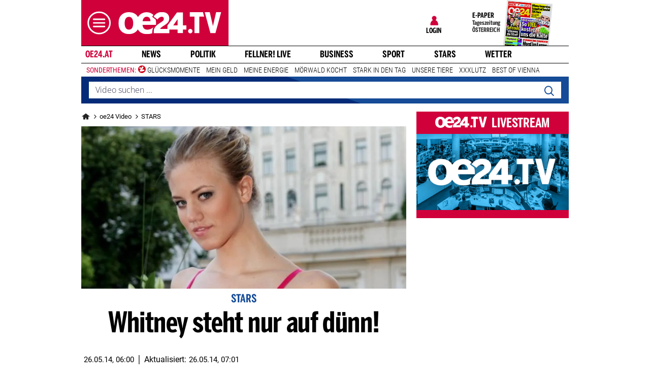

--- FILE ---
content_type: text/css
request_url: https://www.oe24.at/assets/bane/dist_prod/stylesOvrVideo-7500baded9.css
body_size: 7480
content:
@charset "UTF-8";.lazyload,.lazyloading{opacity:1}.lazyloaded{opacity:1;transition:opacity 77ms}html{scroll-behavior:smooth}.videoStory .storyImage{position:relative}.videoStory .storyImage::after{content:url(/misc/bane/images/icons/video-play.svg);display:inline-block;width:35px;height:35px;position:absolute;right:-5px;top:30px;transform:translate(-50%,-50%);background-color:rgba(255,255,255,.8);margin:0;padding:5px 10px 7px 12px}.videoStory:hover .storyImage::after{content:url(/misc/bane/images/icons/video-play-white.svg);display:inline-block;width:35px;height:35px;position:absolute;right:-5px;top:30px;transform:translate(-50%,-50%);background-color:#d0013a;margin:0;padding:5px 10px 7px 12px}.videoStory.epaperArticle .storyImage::after,.videoStory.vip .storyImage::after{right:-5px;top:60px}.videoStory.epaperArticle:hover .storyImage::after,.videoStory.vip:hover .storyImage::after{right:-5px;top:60px}.videobanner.start .videoWrapper video.video-js{display:none}.videobanner.start img{display:block;aspect-ratio:2/1}.videobanner img{display:none}.tp-modal .tp-close{top:5px!important;right:5px!important;border-radius:unset!important;box-shadow:none!important;background:transparent url("data:image/svg+xml,%3Csvg width='11' height='11' fill='none' xmlns='http://www.w3.org/2000/svg'%3E%3Cpath fill-rule='evenodd' clip-rule='evenodd' d='M11 1.368L9.632 0 5.5 4.142 1.368 0 0 1.368 4.142 5.5 0 9.632 1.368 11 5.5 6.858 9.632 11 11 9.632 6.858 5.5 11 1.368z' fill='%23707070' stroke-width='4'/%3E%3C/svg%3E") center center no-repeat!important}@media screen and (max-width:578px){.tp-modal .tp-close{right:5px!important}}.pur-offers .logoutbutton{padding:10px 20px;background-color:#0a64b8;color:#fff;border:1px solid #0a64b8;cursor:pointer;border-radius:4px;outline:0;line-height:20px;float:right;margin-bottom:30px;transition:.6s ease}.pur-offers .logoutbutton:hover{background-color:#095aa5;border-color:#095aa5;color:#fff;cursor:pointer;opacity:1}.layout_sport_wm .icon{display:none;width:24px;height:24px;background-size:contain;background-repeat:no-repeat;margin-right:8px}.layout_sport_wm .icon.iconFussball{display:block;background-image:url(/misc/bane/images/bet-austria/football.svg)}.layout_sport_wm .icon.iconPokal{display:block;background-image:url(/misc/bane/images/bet-austria/trophy.svg)}.layout_sport_wm .icon.iconPokalWhite{display:block;background-image:url(/misc/bane/images/bet-austria/trophy_white.svg)}.layout_sport_wm .icon.iconBaseball{display:block;background-image:url(/misc/bane/images/bet-austria/baseball.svg)}.layout_sport_wm .icon.iconBasketball{display:block;background-image:url(/misc/bane/images/bet-austria/basketball.svg)}.layout_sport_wm .icon.iconFootball{display:block;background-image:url(/misc/bane/images/bet-austria/football.svg)}.layout_sport_wm .icon.iconGolf{display:block;background-image:url(/misc/bane/images/bet-austria/golf.svg)}.layout_sport_wm .icon.iconEishockey{display:block;background-image:url(/misc/bane/images/bet-austria/hockey.svg)}.layout_sport_wm .icon.iconMotorBike{display:block;background-image:url(/misc/bane/images/bet-austria/motor-bike.svg)}.layout_sport_wm .icon.iconRacingFlag{display:block;background-image:url(/misc/bane/images/bet-austria/racingflag.svg)}.layout_sport_wm .icon.iconRugby{display:block;background-image:url(/misc/bane/images/bet-austria/rugby.svg)}.layout_sport_wm .icon.iconSki{display:block;background-image:url(/misc/bane/images/bet-austria/ski.svg)}.layout_sport_wm .icon.iconVolleyball{display:block;background-image:url(/misc/bane/images/bet-austria/volleyball.svg)}.layout_sport_wm .icon.iconTennis{display:block;background-image:url(/misc/bane/images/bet-austria/tennis.svg)}.layout_sport_wm .icon.iconFlaggeArgentinien{display:block;background-image:url(/misc/bane/images/bet-austria/flags/argentinien.png)}.layout_sport_wm .icon.iconFlaggeAustralien{display:block;background-image:url(/misc/bane/images/bet-austria/flags/australien.png)}.layout_sport_wm .icon.iconFlaggeBelgien,.layout_sport_wm .icon.iconFlaggeBelgium{display:block;background-image:url(/misc/bane/images/bet-austria/flags/belgien.png)}.layout_sport_wm .icon.iconFlaggeBrasilien{display:block;background-image:url(/misc/bane/images/bet-austria/flags/brasilien.png)}.layout_sport_wm .icon.iconFlaggeCostaRica{display:block;background-image:url(/misc/bane/images/bet-austria/flags/costarica.png)}.layout_sport_wm .icon.iconFlaggeDanemark,.layout_sport_wm .icon.iconFlaggeDenmark,.layout_sport_wm .icon.iconFlaggeDänemark{display:block;background-image:url(/misc/bane/images/bet-austria/flags/danemark.png)}.layout_sport_wm .icon.iconFlaggeDeutschland,.layout_sport_wm .icon.iconFlaggeGermany{display:block;background-image:url(/misc/bane/images/bet-austria/flags/deutschland.png)}.layout_sport_wm .icon.iconFlaggeEcuador,.layout_sport_wm .icon.iconFlaggeEkuador{display:block;background-image:url(/misc/bane/images/bet-austria/flags/ecuador.png)}.layout_sport_wm .icon.iconFlaggeEngland{display:block;background-image:url(/misc/bane/images/bet-austria/flags/england.png)}.layout_sport_wm .icon.iconFlaggeFinland,.layout_sport_wm .icon.iconFlaggeFinnland{display:block;background-image:url(/misc/bane/images/bet-austria/flags/finnland.png)}.layout_sport_wm .icon.iconFlaggeFrance,.layout_sport_wm .icon.iconFlaggeFrankreich{display:block;background-image:url(/misc/bane/images/bet-austria/flags/frankreich.png)}.layout_sport_wm .icon.iconFlaggeGhana{display:block;background-image:url(/misc/bane/images/bet-austria/flags/ghana.png)}.layout_sport_wm .icon.iconFlaggeIran{display:block;background-image:url(/misc/bane/images/bet-austria/flags/iran.png)}.layout_sport_wm .icon.iconFlaggeItalien,.layout_sport_wm .icon.iconFlaggeItaly{display:block;background-image:url(/misc/bane/images/bet-austria/flags/italien.png)}.layout_sport_wm .icon.iconFlaggeJapan{display:block;background-image:url(/misc/bane/images/bet-austria/flags/japan.png)}.layout_sport_wm .icon.iconFlaggeKamerun{display:block;background-image:url(/misc/bane/images/bet-austria/flags/kamerun.png)}.layout_sport_wm .icon.iconFlaggeKanada{display:block;background-image:url(/misc/bane/images/bet-austria/flags/kanada.png)}.layout_sport_wm .icon.iconFlaggeKatar{display:block;background-image:url(/misc/bane/images/bet-austria/flags/katar.png)}.layout_sport_wm .icon.iconFlaggeCroatia,.layout_sport_wm .icon.iconFlaggeKroatien{display:block;background-image:url(/misc/bane/images/bet-austria/flags/kroatien.png)}.layout_sport_wm .icon.iconFlaggeMarokko{display:block;background-image:url(/misc/bane/images/bet-austria/flags/marokko.png)}.layout_sport_wm .icon.iconFlaggeMazedonien,.layout_sport_wm .icon.iconFlaggeNordmazedonien,.layout_sport_wm .icon.iconFlaggeNorthmacedonia{display:block;background-image:url(/misc/bane/images/bet-austria/flags/mazedonien.png)}.layout_sport_wm .icon.iconFlaggeMexiko{display:block;background-image:url(/misc/bane/images/bet-austria/flags/mexiko.png)}.layout_sport_wm .icon.iconFlaggeNetherlands,.layout_sport_wm .icon.iconFlaggeNiederlande{display:block;background-image:url(/misc/bane/images/bet-austria/flags/niederlande.png)}.layout_sport_wm .icon.iconFlaggeAustria,.layout_sport_wm .icon.iconFlaggeOsterreich,.layout_sport_wm .icon.iconFlaggeÖsterreich{display:block;background-image:url(/misc/bane/images/bet-austria/flags/osterreich.png)}.layout_sport_wm .icon.iconFlaggePoland,.layout_sport_wm .icon.iconFlaggePolen{display:block;background-image:url(/misc/bane/images/bet-austria/flags/polen.png)}.layout_sport_wm .icon.iconFlaggePortugal{display:block;background-image:url(/misc/bane/images/bet-austria/flags/portugal.png)}.layout_sport_wm .icon.iconFlaggeRussianfederation,.layout_sport_wm .icon.iconFlaggeRussland{display:block;background-image:url(/misc/bane/images/bet-austria/flags/russland.png)}.layout_sport_wm .icon.iconFlaggeSaudi-Arabien,.layout_sport_wm .icon.iconFlaggeSaudiArabien{display:block;background-image:url(/misc/bane/images/bet-austria/flags/saudiarabien.png)}.layout_sport_wm .icon.iconFlaggeSchottland,.layout_sport_wm .icon.iconFlaggeScotland{display:block;background-image:url(/misc/bane/images/bet-austria/flags/schottland.png)}.layout_sport_wm .icon.iconFlaggeSchweden,.layout_sport_wm .icon.iconFlaggeSweden{display:block;background-image:url(/misc/bane/images/bet-austria/flags/schweden.png)}.layout_sport_wm .icon.iconFlaggeSchweiz,.layout_sport_wm .icon.iconFlaggeSwitzerland{display:block;background-image:url(/misc/bane/images/bet-austria/flags/schweiz.png)}.layout_sport_wm .icon.iconFlaggeSenegal{display:block;background-image:url(/misc/bane/images/bet-austria/flags/senegal.png)}.layout_sport_wm .icon.iconFlaggeSerbien,.layout_sport_wm .icon.iconFlaggeSwitzerland{display:block;background-image:url(/misc/bane/images/bet-austria/flags/serbien.png)}.layout_sport_wm .icon.iconFlaggeSlovakia,.layout_sport_wm .icon.iconFlaggeSlowakei{display:block;background-image:url(/misc/bane/images/bet-austria/flags/slowakei.png)}.layout_sport_wm .icon.iconFlaggeSpain,.layout_sport_wm .icon.iconFlaggeSpanien{display:block;background-image:url(/misc/bane/images/bet-austria/flags/spanien.png)}.layout_sport_wm .icon.iconFlaggeRepublikKorea,.layout_sport_wm .icon.iconFlaggeSudkorea,.layout_sport_wm .icon.iconFlaggeSuedkorea,.layout_sport_wm .icon.iconFlaggeSüdkorea{display:block;background-image:url(/misc/bane/images/bet-austria/flags/suedkorea.png)}.layout_sport_wm .icon.iconFlaggeCzechrepublic,.layout_sport_wm .icon.iconFlaggeTschechien,.layout_sport_wm .icon.iconFlaggeTschechischeRepublik{display:block;background-image:url(/misc/bane/images/bet-austria/flags/tschechien.png)}.layout_sport_wm .icon.iconFlaggeTuerkei,.layout_sport_wm .icon.iconFlaggeTurkey,.layout_sport_wm .icon.iconFlaggeTürkei{display:block;background-image:url(/misc/bane/images/bet-austria/flags/tuerkei.png)}.layout_sport_wm .icon.iconFlaggeTunesien{display:block;background-image:url(/misc/bane/images/bet-austria/flags/tunesien.png)}.layout_sport_wm .icon.iconFlaggeUkraine{display:block;background-image:url(/misc/bane/images/bet-austria/flags/ukraine.png)}.layout_sport_wm .icon.iconFlaggeHungary,.layout_sport_wm .icon.iconFlaggeUngarn{display:block;background-image:url(/misc/bane/images/bet-austria/flags/ungarn.png)}.layout_sport_wm .icon.iconFlaggeUruguay{display:block;background-image:url(/misc/bane/images/bet-austria/flags/uruguay.png)}.layout_sport_wm .icon.iconFlaggeUSA{display:block;background-image:url(/misc/bane/images/bet-austria/flags/usa.png)}.layout_sport_wm .icon.iconFlaggeWales{display:block;background-image:url(/misc/bane/images/bet-austria/flags/wales.png)}.layout_sport_wm .breadcrumbsBox .icon{display:block;width:unset;height:unset;margin-right:0}@media (max-width:1023px){.hide-on-mobile{display:none!important}}@media (min-width:1024px){.hide-on-desktop{display:none!important}}.layout_beste_rabatte .headerDesktop.headerSticky .logo-branding .sub-brand a{width:95px}.layout_welt_deutschland .headerMobile .subBrand>a>img{width:125px;padding-left:8px}.layout_welt_deutschland .headerDesktop .logo-branding .sub-brand a img{width:83%}.layout_welt_deutschland .headerDesktop.headerSticky .logo-branding .sub-brand{padding-left:10px}.layout_welt_deutschland .headerDesktop.headerSticky .logo-branding .sub-brand a img{width:75%}.video-bm-nocmp-l{text-decoration:underline;color:#00f;cursor:pointer}.oe24Bane .articleTeaser .video-bm-nocmp,.oe24Bane .articleTeaser .video-bm-nocmp .video-bm-nocmp-l{color:#fff}@font-face{font-family:oe24condensed;src:url(https://web.oe24cdn.biz/fonts/rl2014/oe24-sans/oe24-sans-comp-bold/Oe24SansComp-Bold.eot);src:url(https://web.oe24cdn.biz/fonts/rl2014/oe24-sans/oe24-sans-comp-bold/Oe24SansComp-Bold.eot?#iefix) format("embedded-opentype"),url(https://web.oe24cdn.biz/fonts/rl2014/oe24-sans/oe24-sans-comp-bold/Oe24SansComp-Bold.woff) format("woff"),url(https://web.oe24cdn.biz/fonts/rl2014/oe24-sans/oe24-sans-comp-bold/Oe24SansComp-Bold.ttf) format("truetype"),url(https://web.oe24cdn.biz/fonts/rl2014/oe24-sans/oe24-sans-comp-bold/Oe24SansComp-Bold.svg#Oe24SansComp-Bold) format("svg");font-style:normal;font-weight:700;text-rendering:optimizeLegibility;font-display:swap}*{text-rendering:optimizeLegibility;text-rendering:geometricPrecision;-moz-font-smoothing:antialiased;-webkit-font-smoothing:antialiased;-webkit-font-smoothing:subpixel-antialiased}@font-face{font-family:"Open Sans";font-style:normal;font-weight:300;font-display:swap;src:url(https://web.oe24cdn.biz/fonts/bane/open-sans/open-sans-v27-latin-300.eot);src:local(""),url(https://web.oe24cdn.biz/fonts/bane/open-sans/open-sans-v27-latin-300.eot?#iefix) format("embedded-opentype"),url(https://web.oe24cdn.biz/fonts/bane/open-sans/open-sans-v27-latin-300.woff2) format("woff2"),url(https://web.oe24cdn.biz/fonts/bane/open-sans/open-sans-v27-latin-300.woff) format("woff"),url(https://web.oe24cdn.biz/fonts/bane/open-sans/open-sans-v27-latin-300.ttf) format("truetype"),url(https://web.oe24cdn.biz/fonts/bane/open-sans/open-sans-v27-latin-300.svg#OpenSans) format("svg")}@font-face{font-family:"Open Sans";font-style:normal;font-weight:400;font-display:swap;src:url(https://web.oe24cdn.biz/fonts/bane/open-sans/open-sans-v27-latin-regular.eot);src:local(""),url(https://web.oe24cdn.biz/fonts/bane/open-sans/open-sans-v27-latin-regular.eot?#iefix) format("embedded-opentype"),url(https://web.oe24cdn.biz/fonts/bane/open-sans/open-sans-v27-latin-regular.woff2) format("woff2"),url(https://web.oe24cdn.biz/fonts/bane/open-sans/open-sans-v27-latin-regular.woff) format("woff"),url(https://web.oe24cdn.biz/fonts/bane/open-sans/open-sans-v27-latin-regular.ttf) format("truetype"),url(https://web.oe24cdn.biz/fonts/bane/open-sans/open-sans-v27-latin-regular.svg#OpenSans) format("svg")}@font-face{font-family:"Open Sans";font-style:normal;font-weight:600;font-display:swap;src:url(https://web.oe24cdn.biz/fonts/bane/open-sans/open-sans-v27-latin-600.eot);src:local(""),url(https://web.oe24cdn.biz/fonts/bane/open-sans/open-sans-v27-latin-600.eot?#iefix) format("embedded-opentype"),url(https://web.oe24cdn.biz/fonts/bane/open-sans/open-sans-v27-latin-600.woff2) format("woff2"),url(https://web.oe24cdn.biz/fonts/bane/open-sans/open-sans-v27-latin-600.woff) format("woff"),url(https://web.oe24cdn.biz/fonts/bane/open-sans/open-sans-v27-latin-600.ttf) format("truetype"),url(https://web.oe24cdn.biz/fonts/bane/open-sans/open-sans-v27-latin-600.svg#OpenSans) format("svg")}@font-face{font-family:"Open Sans";font-style:normal;font-weight:700;font-display:swap;src:url(https://web.oe24cdn.biz/fonts/bane/open-sans/open-sans-v27-latin-700.eot);src:local(""),url(https://web.oe24cdn.biz/fonts/bane/open-sans/open-sans-v27-latin-700.eot?#iefix) format("embedded-opentype"),url(https://web.oe24cdn.biz/fonts/bane/open-sans/open-sans-v27-latin-700.woff2) format("woff2"),url(https://web.oe24cdn.biz/fonts/bane/open-sans/open-sans-v27-latin-700.woff) format("woff"),url(https://web.oe24cdn.biz/fonts/bane/open-sans/open-sans-v27-latin-700.ttf) format("truetype"),url(https://web.oe24cdn.biz/fonts/bane/open-sans/open-sans-v27-latin-700.svg#OpenSans) format("svg")}@font-face{font-family:"Open Sans";font-style:normal;font-weight:800;font-display:swap;src:url(https://web.oe24cdn.biz/fonts/bane/open-sans/open-sans-v27-latin-800.eot);src:local(""),url(https://web.oe24cdn.biz/fonts/bane/open-sans/open-sans-v27-latin-800.eot?#iefix) format("embedded-opentype"),url(https://web.oe24cdn.biz/fonts/bane/open-sans/open-sans-v27-latin-800.woff2) format("woff2"),url(https://web.oe24cdn.biz/fonts/bane/open-sans/open-sans-v27-latin-800.woff) format("woff"),url(https://web.oe24cdn.biz/fonts/bane/open-sans/open-sans-v27-latin-800.ttf) format("truetype"),url(https://web.oe24cdn.biz/fonts/bane/open-sans/open-sans-v27-latin-800.svg#OpenSans) format("svg")}@font-face{font-family:"Open Sans";font-style:italic;font-weight:400;font-display:swap;src:url(https://web.oe24cdn.biz/fonts/bane/open-sans/open-sans-v27-latin-italic.eot);src:local(""),url(https://web.oe24cdn.biz/fonts/bane/open-sans/open-sans-v27-latin-italic.eot?#iefix) format("embedded-opentype"),url(https://web.oe24cdn.biz/fonts/bane/open-sans/open-sans-v27-latin-italic.woff2) format("woff2"),url(https://web.oe24cdn.biz/fonts/bane/open-sans/open-sans-v27-latin-italic.woff) format("woff"),url(https://web.oe24cdn.biz/fonts/bane/open-sans/open-sans-v27-latin-italic.ttf) format("truetype"),url(https://web.oe24cdn.biz/fonts/bane/open-sans/open-sans-v27-latin-italic.svg#OpenSans) format("svg")}@font-face{font-family:"Open Sans";font-style:italic;font-weight:300;font-display:swap;src:url(https://web.oe24cdn.biz/fonts/bane/open-sans/open-sans-v27-latin-300italic.eot);src:local(""),url(https://web.oe24cdn.biz/fonts/bane/open-sans/open-sans-v27-latin-300italic.eot?#iefix) format("embedded-opentype"),url(https://web.oe24cdn.biz/fonts/bane/open-sans/open-sans-v27-latin-300italic.woff2) format("woff2"),url(https://web.oe24cdn.biz/fonts/bane/open-sans/open-sans-v27-latin-300italic.woff) format("woff"),url(https://web.oe24cdn.biz/fonts/bane/open-sans/open-sans-v27-latin-300italic.ttf) format("truetype"),url(https://web.oe24cdn.biz/fonts/bane/open-sans/open-sans-v27-latin-300italic.svg#OpenSans) format("svg")}@font-face{font-family:"Open Sans";font-style:italic;font-weight:600;font-display:swap;src:url(https://web.oe24cdn.biz/fonts/bane/open-sans/open-sans-v27-latin-600italic.eot);src:local(""),url(https://web.oe24cdn.biz/fonts/bane/open-sans/open-sans-v27-latin-600italic.eot?#iefix) format("embedded-opentype"),url(https://web.oe24cdn.biz/fonts/bane/open-sans/open-sans-v27-latin-600italic.woff2) format("woff2"),url(https://web.oe24cdn.biz/fonts/bane/open-sans/open-sans-v27-latin-600italic.woff) format("woff"),url(https://web.oe24cdn.biz/fonts/bane/open-sans/open-sans-v27-latin-600italic.ttf) format("truetype"),url(https://web.oe24cdn.biz/fonts/bane/open-sans/open-sans-v27-latin-600italic.svg#OpenSans) format("svg")}@font-face{font-family:"Open Sans";font-style:italic;font-weight:700;font-display:swap;src:url(https://web.oe24cdn.biz/fonts/bane/open-sans/open-sans-v27-latin-700italic.eot);src:local(""),url(https://web.oe24cdn.biz/fonts/bane/open-sans/open-sans-v27-latin-700italic.eot?#iefix) format("embedded-opentype"),url(https://web.oe24cdn.biz/fonts/bane/open-sans/open-sans-v27-latin-700italic.woff2) format("woff2"),url(https://web.oe24cdn.biz/fonts/bane/open-sans/open-sans-v27-latin-700italic.woff) format("woff"),url(https://web.oe24cdn.biz/fonts/bane/open-sans/open-sans-v27-latin-700italic.ttf) format("truetype"),url(https://web.oe24cdn.biz/fonts/bane/open-sans/open-sans-v27-latin-700italic.svg#OpenSans) format("svg")}@font-face{font-family:"Open Sans";font-style:italic;font-weight:800;font-display:swap;src:url(https://web.oe24cdn.biz/fonts/bane/open-sans/open-sans-v27-latin-800italic.eot);src:local(""),url(https://web.oe24cdn.biz/fonts/bane/open-sans/open-sans-v27-latin-800italic.eot?#iefix) format("embedded-opentype"),url(https://web.oe24cdn.biz/fonts/bane/open-sans/open-sans-v27-latin-800italic.woff2) format("woff2"),url(https://web.oe24cdn.biz/fonts/bane/open-sans/open-sans-v27-latin-800italic.woff) format("woff"),url(https://web.oe24cdn.biz/fonts/bane/open-sans/open-sans-v27-latin-800italic.ttf) format("truetype"),url(https://web.oe24cdn.biz/fonts/bane/open-sans/open-sans-v27-latin-800italic.svg#OpenSans) format("svg")}@font-face{font-family:Roboto;font-style:normal;font-weight:300;font-display:swap;src:url(https://web.oe24cdn.biz/fonts/bane/roboto/roboto-v29-latin-300.eot);src:local(""),url(https://web.oe24cdn.biz/fonts/bane/roboto/roboto-v29-latin-300.eot?#iefix) format("embedded-opentype"),url(https://web.oe24cdn.biz/fonts/bane/roboto/roboto-v29-latin-300.woff2) format("woff2"),url(https://web.oe24cdn.biz/fonts/bane/roboto/roboto-v29-latin-300.woff) format("woff"),url(https://web.oe24cdn.biz/fonts/bane/roboto/roboto-v29-latin-300.ttf) format("truetype"),url(https://web.oe24cdn.biz/fonts/bane/roboto/roboto-v29-latin-300.svg#Roboto) format("svg")}@font-face{font-family:Roboto;font-style:normal;font-weight:400;font-display:swap;src:url(https://web.oe24cdn.biz/fonts/bane/roboto/roboto-v29-latin-regular.eot);src:local(""),url(https://web.oe24cdn.biz/fonts/bane/roboto/roboto-v29-latin-regular.eot?#iefix) format("embedded-opentype"),url(https://web.oe24cdn.biz/fonts/bane/roboto/roboto-v29-latin-regular.woff2) format("woff2"),url(https://web.oe24cdn.biz/fonts/bane/roboto/roboto-v29-latin-regular.woff) format("woff"),url(https://web.oe24cdn.biz/fonts/bane/roboto/roboto-v29-latin-regular.ttf) format("truetype"),url(https://web.oe24cdn.biz/fonts/bane/roboto/roboto-v29-latin-regular.svg#Roboto) format("svg")}@font-face{font-family:Roboto;font-style:normal;font-weight:500;font-display:swap;src:url(https://web.oe24cdn.biz/fonts/bane/roboto/roboto-v29-latin-500.eot);src:local(""),url(https://web.oe24cdn.biz/fonts/bane/roboto/roboto-v29-latin-500.eot?#iefix) format("embedded-opentype"),url(https://web.oe24cdn.biz/fonts/bane/roboto/roboto-v29-latin-500.woff2) format("woff2"),url(https://web.oe24cdn.biz/fonts/bane/roboto/roboto-v29-latin-500.woff) format("woff"),url(https://web.oe24cdn.biz/fonts/bane/roboto/roboto-v29-latin-500.ttf) format("truetype"),url(https://web.oe24cdn.biz/fonts/bane/roboto/roboto-v29-latin-500.svg#Roboto) format("svg")}@font-face{font-family:Roboto;font-style:normal;font-weight:700;font-display:swap;src:url(https://web.oe24cdn.biz/fonts/bane/roboto/roboto-v29-latin-700.eot);src:local(""),url(https://web.oe24cdn.biz/fonts/bane/roboto/roboto-v29-latin-700.eot?#iefix) format("embedded-opentype"),url(https://web.oe24cdn.biz/fonts/bane/roboto/roboto-v29-latin-700.woff2) format("woff2"),url(https://web.oe24cdn.biz/fonts/bane/roboto/roboto-v29-latin-700.woff) format("woff"),url(https://web.oe24cdn.biz/fonts/bane/roboto/roboto-v29-latin-700.ttf) format("truetype"),url(https://web.oe24cdn.biz/fonts/bane/roboto/roboto-v29-latin-700.svg#Roboto) format("svg")}@font-face{font-family:Roboto;font-style:normal;font-weight:900;font-display:swap;src:url(https://web.oe24cdn.biz/fonts/bane/roboto/roboto-v29-latin-900.eot);src:local(""),url(https://web.oe24cdn.biz/fonts/bane/roboto/roboto-v29-latin-900.eot?#iefix) format("embedded-opentype"),url(https://web.oe24cdn.biz/fonts/bane/roboto/roboto-v29-latin-900.woff2) format("woff2"),url(https://web.oe24cdn.biz/fonts/bane/roboto/roboto-v29-latin-900.woff) format("woff"),url(https://web.oe24cdn.biz/fonts/bane/roboto/roboto-v29-latin-900.ttf) format("truetype"),url(https://web.oe24cdn.biz/fonts/bane/roboto/roboto-v29-latin-900.svg#Roboto) format("svg")}@font-face{font-family:"Roboto Condensed";font-style:normal;font-weight:300;font-display:swap;src:url(https://web.oe24cdn.biz/fonts/bane/roboto-condensed/roboto-condensed-v24-latin-300.eot);src:local(""),url(https://web.oe24cdn.biz/fonts/bane/roboto-condensed/roboto-condensed-v24-latin-300.eot?#iefix) format("embedded-opentype"),url(https://web.oe24cdn.biz/fonts/bane/roboto-condensed/roboto-condensed-v24-latin-300.woff2) format("woff2"),url(https://web.oe24cdn.biz/fonts/bane/roboto-condensed/roboto-condensed-v24-latin-300.woff) format("woff"),url(https://web.oe24cdn.biz/fonts/bane/roboto-condensed/roboto-condensed-v24-latin-300.ttf) format("truetype"),url(https://web.oe24cdn.biz/fonts/bane/roboto-condensed/roboto-condensed-v24-latin-300.svg#RobotoCondensed) format("svg")}@font-face{font-family:"Roboto Condensed";font-style:normal;font-weight:400;font-display:swap;src:url(https://web.oe24cdn.biz/fonts/bane/roboto-condensed/roboto-condensed-v24-latin-regular.eot);src:local(""),url(https://web.oe24cdn.biz/fonts/bane/roboto-condensed/roboto-condensed-v24-latin-regular.eot?#iefix) format("embedded-opentype"),url(https://web.oe24cdn.biz/fonts/bane/roboto-condensed/roboto-condensed-v24-latin-regular.woff2) format("woff2"),url(https://web.oe24cdn.biz/fonts/bane/roboto-condensed/roboto-condensed-v24-latin-regular.woff) format("woff"),url(https://web.oe24cdn.biz/fonts/bane/roboto-condensed/roboto-condensed-v24-latin-regular.ttf) format("truetype"),url(https://web.oe24cdn.biz/fonts/bane/roboto-condensed/roboto-condensed-v24-latin-regular.svg#RobotoCondensed) format("svg")}@font-face{font-family:"Roboto Condensed";font-style:normal;font-weight:700;font-display:swap;src:url(https://web.oe24cdn.biz/fonts/bane/roboto-condensed/roboto-condensed-v24-latin-700.eot);src:local(""),url(https://web.oe24cdn.biz/fonts/bane/roboto-condensed/roboto-condensed-v24-latin-700.eot?#iefix) format("embedded-opentype"),url(https://web.oe24cdn.biz/fonts/bane/roboto-condensed/roboto-condensed-v24-latin-700.woff2) format("woff2"),url(https://web.oe24cdn.biz/fonts/bane/roboto-condensed/roboto-condensed-v24-latin-700.woff) format("woff"),url(https://web.oe24cdn.biz/fonts/bane/roboto-condensed/roboto-condensed-v24-latin-700.ttf) format("truetype"),url(https://web.oe24cdn.biz/fonts/bane/roboto-condensed/roboto-condensed-v24-latin-700.svg#RobotoCondensed) format("svg")}.layout_newsvideos .consoleNavigationItem.is-nav-selected .storyText,.layout_newsvideos .editors .editorsItem .editorsName,.layout_newsvideos .headlineDouble .headlineCaption,.layout_newsvideos .headlineDouble .subHeadlineCaption:first-child,.layout_newsvideos .teaserBox.vergleichstestTeaser a,.section_newsvideos.tabbedBox .consoleNavigationItem.is-nav-selected .storyText,.section_newsvideos.tabbedBox .editors .editorsItem .editorsName,.section_newsvideos.tabbedBox .headline .headlineCaption,.section_newsvideos.tabbedBox .headlineDouble .headlineCaption,.section_newsvideos.tabbedBox .headlineDouble .subHeadlineCaption:first-child{border-bottom-color:#164c99}.layout_newsvideos .headlineDouble .subHeadlineCaption .subHeadlineLink,.section_newsvideos.tabbedBox .headline .headlineCaption,.section_newsvideos.tabbedBox .headlineDouble .subHeadlineCaption .subHeadlineLink{border-left-color:#164c99}.layout_newsvideos .teaserBox .teaserBoxBottom,.section_newsvideos.tabbedBox .teaserBox .teaserBoxBottom{border-top-color:#164c99}.layout_newsvideos .editors .editorsItem .editorsInfoBox:before,.section_newsvideos.tabbedBox .editors .editorsItem .editorsInfoBox:before{border-bottom-color:#10366c}.layout_newsvideos .customerAdWithoutImageBox,.layout_newsvideos .headerDesktop .headerMeinOe24 .headerMeinOe24UserIcon,.layout_newsvideos .region .regionItem.regionActive .regionItemBox,.section_newsvideos.tabbedBox .region .regionItem.regionActive .regionItemBox{border-color:#164c99}.layout_newsvideos .articleContentSlideshowContainer .btn,.layout_newsvideos .articleContentSlideshowContainer .overrideArticleImageSlider .overrideSliderItem .caption,.layout_newsvideos .articleContentSlideshowContainer .overrideArticleImageSlider .overrideSliderItem .overrideSliderImage .sliderCounter,.layout_newsvideos .articleContentSlideshowContainer .overrideArticleImageSlider button.flickity-button,.layout_newsvideos .articleOverrideButton div.col-12 a.rounded,.layout_newsvideos .articleShareBox .comment-count-title-wrapper .layout_newsvideos .offcanvas-collapse .dropdownToggleDown path,.layout_newsvideos .bannerSlider .slideContainer .storyCounter,.layout_newsvideos .bannerSlider .slider .storyCounter,.layout_newsvideos .bannerSlider .storyBox .storyImage .pretitle,.layout_newsvideos .console .consoleNavigationItem .storyImage .storyCounter,.layout_newsvideos .console .consoleStories .storyImage .storyCounter,.layout_newsvideos .console .consoleStories .storyLiveTicker,.layout_newsvideos .console .lSPager li.active .storyMarker,.layout_newsvideos .console .story .preTitle,.layout_newsvideos .console .storyCounterHeadline,.layout_newsvideos .console ul.lSPager li .storyCounter,.layout_newsvideos .consoleChannel .carousel .carousel__item .item__liveticker,.layout_newsvideos .consoleNavigationItem .storyImage .storyCounter,.layout_newsvideos .contentBox .button-wrapper .bottom-url,.layout_newsvideos .contentBox .storylinkMore a,.layout_newsvideos .contentSlider .slideContainer .storyCounter,.layout_newsvideos .contentSlider .slider .storyCounter,.layout_newsvideos .contentSlider .storyBox .storyImage .pretitle,.layout_newsvideos .customerAdTop .customerAdTopButton,.layout_newsvideos .desktopSliderMobileNot .slideContainer .storyCounter,.layout_newsvideos .desktopSliderMobileNot .story .storyBox .storyImage .preTitle,.layout_newsvideos .desktopSliderMobileNot .xlBox .story .preTitle,.layout_newsvideos .desktopSliderMobileNot .xlBox .story .storyImage .storyCounter,.layout_newsvideos .editors .editorsItem .editorsTopTitle,.layout_newsvideos .headlineDouble .headlineCaption .headlineLink,.layout_newsvideos .headlineTeaserContainer .headlineTeaserText:before,.layout_newsvideos .infoTagesBox .infoTagesBoxHeadlineText:before,.layout_newsvideos .teaser .topReadBox .teaserBoxHeadline .teaserBoxHeadlineText:before,.layout_newsvideos .teaser .videobanner .videoBoxHeadlineText:before,.layout_newsvideos .teaserBox .story .storyImage .storyCounter,.layout_newsvideos .teaserBox .teaserBoxHeadlineText:before,.layout_newsvideos .teaserBox.vergleichstestTeaser .vergleichsRank,.layout_newsvideos .topReadBox .story .storyCounter,.layout_newsvideos .xlBox .oneColumne .isBet,.layout_newsvideos .xlBox .story .storyImage .storyCounter,.layout_newsvideos .xlBox .story .storyImage .storyLiveTicker,.section_newsvideos.tabbedBox .bannerSlider .slideContainer .storyCounter,.section_newsvideos.tabbedBox .console .consoleStories .storyImage .storyCounter,.section_newsvideos.tabbedBox .console .story .preTitle,.section_newsvideos.tabbedBox .console .storyCounterHeadline,.section_newsvideos.tabbedBox .consoleNavigationItem .storyImage .storyCounter,.section_newsvideos.tabbedBox .contentBox .storylinkMore a,.section_newsvideos.tabbedBox .contentBox.newsticker .newstickerPreTitle,.section_newsvideos.tabbedBox .desktopSliderMobileNot .slideContainer .storyCounter,.section_newsvideos.tabbedBox .desktopSliderMobileNot .story .storyBox .storyImage .preTitle,.section_newsvideos.tabbedBox .desktopSliderMobileNot .xlBox .story .preTitle,.section_newsvideos.tabbedBox .desktopSliderMobileNot .xlBox .story .storyImage .storyCounter,.section_newsvideos.tabbedBox .editors .editorsItem .editorsTopTitle,.section_newsvideos.tabbedBox .headlineDouble .headlineCaption .headlineLink,.section_newsvideos.tabbedBox .headlineTeaserContainer .headlineTeaserText:before,.section_newsvideos.tabbedBox .infoTagesBox .infoTagesBoxHeadlineText:before,.section_newsvideos.tabbedBox .teaser .topReadBox .teaserBoxHeadline .teaserBoxHeadlineText:before,.section_newsvideos.tabbedBox .teaser .videobanner .videoBoxHeadlineText:before,.section_newsvideos.tabbedBox .teaserBox .story .preTitle .section_newsvideos.tabbedBox .contentSlider .slideContainer .storyCounter,.section_newsvideos.tabbedBox .teaserBox .story .storyImage .storyCounter,.section_newsvideos.tabbedBox .teaserBox .teaserBoxHeadlineText:before,.section_newsvideos.tabbedBox .teaserBox.teaserBoxNewsVideo .teaserBoxHeadlineLogo,.section_newsvideos.tabbedBox .teaserBox.vergleichstestTeaser .vergleichsRank,.section_newsvideos.tabbedBox .topReadBox .story .storyCounter,.section_newsvideos.tabbedBox .xlBox .story .preTitle,.section_newsvideos.tabbedBox .xlBox .story .storyImage .storyCounter{background-color:#164c99;color:#fff}.layout_newsvideos .articleVideo .video-info .video-info__meta,.layout_newsvideos .contentBox.newsticker .newstickerTimeline{border-color:#fff}.layout_newsvideos .contentBox .storiesList .story,.layout_newsvideos .contentBox.newsticker .newstickerSubtitle{border-top:1px solid #fff}.layout_newsvideos .bannerSlider .storyBox .preTitle,.layout_newsvideos .contentBox .story .preTitle,.layout_newsvideos .contentSlider .storyBox .preTitle,.layout_newsvideos .teaserBox .story .preTitle,.layout_newsvideos .topReadBox .storiesList .storyText .preTitle,.layout_newsvideos .xlBox .story .preTitle,.section_newsvideos.tabbedBox .contentBox .story .preTitle,.section_newsvideos.tabbedBox .contentBox.newsticker .newstickerPreTitle,.section_newsvideos.tabbedBox .topReadBox .storiesList .storyText .preTitle{color:#164c99}.layout_newsvideos .console .lSPager .storyCaption .title,.layout_newsvideos .editors .editorsItem .editorsInfoBoxInner,.layout_newsvideos .editors .editorsItem .editorsTitle{color:#000}.layout_newsvideos .horoskop .flickitySlider,.layout_newsvideos .region .flickitySlider{background-color:#e6edf5}.layout_newsvideos .articleContent .articleTitelBox .articlePreTitle,.layout_newsvideos .region .regionItem.regionActive .regionCaption,.layout_newsvideos .region .regionItem:hover .regionCaption,.section_newsvideos.tabbedBox .infoTagesBox .story .preTitle{color:#164c99}.layout_newsvideos .editors .flickity-button-icon path,.layout_newsvideos .headerDesktop .navMain .navigationContainerSlider.navbar-collapse .oe24lsSlide .oe24lsSlideIcon{fill:#000}.layout_newsvideos .editors .editorsItem:hover .editorsTitle,.layout_newsvideos .headerDesktop .headerMeinOe24 .headerMeinOe24Link:hover span,.layout_newsvideos .headerDesktop .headerMeinOe24 .headerMeinOe24UserIcon i,.layout_newsvideos .headerDesktop .navTopics .nav-link.active,.layout_newsvideos .infoTagesBox .story .preTitle,.layout_newsvideos .section_wetter.tabbedBox .contentBox .story .preTitle .layout_newsvideos .section_wetter.tabbedBox .desktopSliderMobileNot .story .storyBox .storyImage .preTitle,.layout_newsvideos .section_wetter.tabbedBox .desktopSliderMobileNot .xlBox .story .preTitle .layout_newsvideos .section_wetter.tabbedBox .desktopSliderMobileNot .xlBox .story .storyImage .storyCounter,.section_newsvideos.tabbedBox .breadcrumbsBox ol li a h1,.section_newsvideos.tabbedBox .contentBox.newsticker .newstickerTime,.section_newsvideos.tabbedBox .editors .editorsItem:hover .editorsTitle,.section_newsvideos.tabbedBox .region .regionItem.regionActive .regionCaption,.section_newsvideos.tabbedBox .region .regionItem:hover .regionCaption,.section_newsvideos.tabbedBox .teaserBox .story .preTitle{color:#fff;background-color:#164c99}.layout_newsvideos .articleAppendix .bannerSlider .oe24lsSlide .oe24lsSlideIcon,.layout_newsvideos .articleAppendix .contentSlider .oe24lsSlide .oe24lsSlideIcon,.layout_newsvideos .bannerSlider .oe24lsSlide .oe24lsSlideIcon,.layout_newsvideos .contentBox .bottom-url svg path,.layout_newsvideos .contentSlider .oe24lsSlide .oe24lsSlideIcon,.layout_newsvideos .oe24explore .oe24explorelink a svg .st0,.section_newsvideos.tabbedBox .bannerSlider .oe24lsSlide .oe24lsSlideIcon,.section_newsvideos.tabbedBox .console .lSSlideWrapper .oe24lsSlide .oe24lsSlideIcon,.section_newsvideos.tabbedBox .contentSlider .oe24lsSlide .oe24lsSlideIcon{fill:#000}.layout_newsvideos .contentBox.newsticker .newstickerTime svg rect{fill:#164c99}.layout_newsvideos .horoskop .flickitySlider,.layout_newsvideos .region .flickitySlider,.layout_newsvideos .region .regionItem .regionItemBox,.layout_newsvideos .tabbedBox .region,.layout_newsvideos .teaserBox.xmlTeaserBox .money_body,.layout_newsvideos .weatherCardContainer,.layout_newsvideos .weatherCardContainer .weatherCardWrapper .weatherCard{background-color:#e6edf5}.layout_newsvideos .region .regionItem.regionActive.is-selected .regionItemBox{background-color:#e6edf5;color:#000}.layout_newsvideos .mobileList .video_item a .video .slider__item__content span,.layout_newsvideos .weatherCardContainer .placeInfoBox .placePlace{color:#000}.layout_newsvideos .teaserBox.video-bg .teaserBoxHeadlineText:before,.layout_newsvideos .teaserBox.xmlTeaserBox{background-color:#fff}.layout_newsvideos .contentBox.newsticker .newstickerPreTitle,.layout_newsvideos .contentBox.newsticker .newstickerTime,.layout_newsvideos .footerDesktop .footerHeadline,.layout_newsvideos .footerMobile .footerHeadline,.layout_newsvideos .teaserBox.xmlTeaserBox .money_body .ttBox .tableRow span,.layout_newsvideos .teaserBox.xmlTeaserBox .money_body .ttBox .tableTop span,.layout_newsvideos .weatherCardContainer .weatherCardShortText,.layout_newsvideos .weatherCardContainer .weatherCardText,.layout_newsvideos .xlBox .storyInfo .duration{color:#164c99}.layout_newsvideos .articleTopVideo .video-bm-nocmp,.layout_newsvideos .articleTopVideo .video-bm-nocmp .video-bm-nocmp-l,.layout_newsvideos .articleVideo .articleContent,.layout_newsvideos .articleVideo .articleContent .articleTextBox,.layout_newsvideos .articleVideo .articleContent .articleTextBox .bodyText,.layout_newsvideos .articleVideo .breadcrumbs .breadcrumbs__bar,.layout_newsvideos .articleVideo .breadcrumbs .breadcrumbs__divider,.layout_newsvideos .articleVideo .breadcrumbs .channel,.layout_newsvideos .articleVideo .breadcrumbs a .channelName,.layout_newsvideos .articleVideo .video-info .video-info__content .bodyText,.layout_newsvideos .articleVideo .video-info .video-info__content .bodyText p,.layout_newsvideos .articleVideo .video-info .video-info__content .bodyText span,.layout_newsvideos .articleVideo .video-info .video-info__content .category-headline,.layout_newsvideos .articleVideo .video-info .video-info__content .category-headline .breadcrumbs__bar,.layout_newsvideos .articleVideo .video-info .video-info__content .leadText,.layout_newsvideos .articleVideo .video-info .video-info__content .video-info__headline,.layout_newsvideos .articleVideo .video-info .video-info__meta,.layout_newsvideos .articleVideo .video-info .video-info__meta .video-info__date,.layout_newsvideos .articleVideo .videoSource,.layout_newsvideos .tabbedBox.video-bg .mobileList .video_item a .video .slider__item__content span,.layout_newsvideos .tabbedBox.video-bg .video-bm-nocmp,.layout_newsvideos .tabbedBox.video-bg .video-bm-nocmp .video-bm-nocmp-l,.section_newsvideos.tabbedBox.video-bg .mobileList .video_item a .video .slider__item__content span{color:#fff}.layout_newsvideos a,.layout_newsvideos a:active,.layout_newsvideos a:hover,.layout_newsvideos a:link,.layout_newsvideos a:visited{text-decoration:none;color:#000}.layout_newsvideos .headerMobile .navbarBrand .navbarBrandImage{padding:10px}.layout_newsvideos .headerMobile .navbarBrand .navbar-brand .navbarBrandImage img{width:100px}.layout_newsvideos .headerMobile .headerMeinOe24.logedIn .headerMeinOe24LinkMobile{display:none}.layout_newsvideos .headerDesktop .logo-branding .brand{width:290px}.layout_newsvideos .headerDesktop .logo-branding .brand .navTopBrand img{width:113%}.layout_newsvideos .headerDesktop .logo-branding .brand .navTopBrand{margin:0 auto}.layout_newsvideos .headerDesktop .navTopContainerPortale{padding-left:0}.layout_newsvideos .headerDesktop .navbarSearch{display:none}.layout_newsvideos .headerDesktop .navTopics{padding-left:.3rem}.layout_newsvideos .headerDesktop.headerSticky .logo-branding .brand{width:160px}.layout_newsvideos .headerDesktop.headerSticky .logo-branding .brand .navTopBrand img{width:85%}.layout_newsvideos .footerDesktop{padding:30px 15px}.layout_newsvideos .headerDesktop .navMain .nav-item:last-child{padding-right:1rem}.layout_newsvideos .headerDesktop .navMain a.nav-link:before{content:"";position:absolute;bottom:0;left:0;height:3px;background:#d0013a;right:100%;transition:right .3s ease}.layout_newsvideos .headerDesktop .navMain a.dropdownItem.nav-link{display:flex;position:unset;padding:0 .5rem}.layout_newsvideos .headerDesktop .navMain a.dropdownItem.nav-link:before{content:none}.layout_newsvideos .headerDesktop .navMain a.dropdownItem.nav-link span.icofont-navigation-menu{font-family:IcoFont!important;font-style:normal;font-weight:400;font-variant:normal;text-transform:none;white-space:nowrap;word-wrap:normal;direction:ltr;line-height:1;-webkit-font-smoothing:antialiased}.layout_newsvideos .headerDesktop .navMain a.dropdownItem.nav-link span.icofont-navigation-menu:before{content:"\efa2";position:relative;background-color:transparent}.layout_newsvideos .headerDesktop .navMain .dropdown-menu{justify-content:space-between;border-right:none;border-left:none}.layout_newsvideos .headerDesktop .navMain .dropdown-menu .dropdown-item{display:inline-block;text-transform:uppercase;font-weight:700;position:relative}.layout_newsvideos .headerDesktop .navMain .dropdown-menu .dropdown-item:active,.layout_newsvideos .headerDesktop .navMain .dropdown-menu .dropdown-item:focus,.layout_newsvideos .headerDesktop .navMain .dropdown-menu .dropdown-item:hover{color:#000}.layout_newsvideos .headerDesktop .navMain .dropdown-menu .dropdown-item span{position:relative}.layout_newsvideos .headerDesktop .navMain .dropdown-menu .dropdown-item span:hover:before{right:0}.layout_newsvideos .headerDesktop .navMain .dropdown-menu .dropdown-item span:before{content:"";position:absolute;bottom:0;left:0;height:3px;background:#d0013a;right:100%;transition:right .3s ease}.layout_newsvideos .headerDesktop .navMain .dropdown-menu .dropdown-item:nth-child(4n+1){border-left:none}.layout_newsvideos .headline{margin-bottom:10px}.layout_newsvideos .headline .headlineCaption{font-family:"Roboto Condensed",sans-serif;font-size:1.675rem;line-height:1.5;font-weight:400;text-transform:uppercase;display:flex;align-items:center;border-left:none;border-bottom:1px solid #000;margin-bottom:0;padding:0;justify-content:flex-start}@media (min-width:1023px){.layout_newsvideos .headline .headlineCaption{font-size:1.875rem;padding:0 0 5px 0}}@media (max-width:1023px){.hide-on-mobile{display:none!important}}@media (min-width:1024px){.hide-on-desktop{display:none!important}}.layout_newsvideos .offcanvas-collapse .navbar-nav a.dropdownToggle{border-bottom:none}.layout_newsvideos .console .lSSlideWrapper .oe24lsSlide{background-color:rgba(255,255,255,.8)}@media screen and (min-width:768px){.layout_newsvideos .console .lSSlideWrapper .oe24lsSlide{height:50px}}.layout_newsvideos .console .lSSlideWrapper .oe24lsSlide.next{border-top-right-radius:0;border-bottom-right-radius:0}.layout_newsvideos .console .lSSlideWrapper .oe24lsSlide.previous{border-top-left-radius:0;border-bottom-left-radius:0}.layout_newsvideos .console .pagerContainer .oe24lsSlide{background-color:#3e7cb1}.layout_newsvideos .console .storyCounterHeadline{top:10px}.layout_newsvideos .console .lSPager li:hover .storyMarker{background-color:#3e7cb1}.layout_newsvideos .console .lSSlideWrapper .oe24lsSlide .oe24lsSlideIcon{fill:#000;stroke:transparent}.layout_newsvideos .console .lSPager li.active .storyMarker{background-color:#ffb703}.layout_newsvideos .search .headline .headlineCaption,.layout_newsvideos .search .headline .headlineCaption .headlineLink{color:#fff}.layout_newsvideos .search .searchGo{background-color:transparent;border:1px solid #fff}.layout_newsvideos .search{background:#032c77;background:linear-gradient(200deg,#154b97,#154b97 50%,#032b77 50.4%,#032b77);padding:0 15px 15px}.layout_newsvideos .search .headline .headlineCaption{padding-top:15px;border-bottom:1px solid #fff}.layout_newsvideos form input{padding:5px;border-radius:4px}.layout_newsvideos .theme-overview .headlineLink{text-align:left}.layout_newsvideos .searchPager{padding:0}.layout_newsvideos .searchPager .searchDescription{color:#fff;border-bottom:1px solid #fff}.layout_newsvideos .searchPager .searchPages a{padding:0 10px;margin:5px 10px 0 10px;border:1px solid #fff;border-radius:3px}.layout_newsvideos .searchPager .searchPages a.active,.layout_newsvideos .searchPager .searchPages a:hover{background-color:#fff;color:#000;border-radius:3px}.layout_newsvideos .searchPager a{padding:0 6px;color:#fff}.layout_newsvideos .searchPager a.active{color:#fff;background-color:#164c99;border-radius:4px}.layout_newsvideos .searchResult{display:flex;flex-direction:row;justify-content:space-between;flex-wrap:wrap;color:#fff}.layout_newsvideos .searchResult .video__item{width:100%;margin-bottom:20px}@media screen and (min-width:768px){.layout_newsvideos .searchResult .video__item{width:49%}}@media (min-width:1023px){.layout_newsvideos .searchResult .video__item{width:32%;margin-bottom:15px}}.layout_newsvideos .searchResult .video__item .video{padding-top:100%;position:relative;width:100%;height:100%;overflow:hidden;z-index:1;aspect-ratio:1/1}.layout_newsvideos .searchResult .video__item .video img{width:100%;height:100%;-o-object-fit:cover;object-fit:cover;transition:all .5s ease;position:absolute;top:0;left:0;transform:translateZ(0) scale(1);transform-origin:center}.layout_newsvideos .searchResult .video__item .video .video__play{width:35px;height:35px;position:absolute;top:25px;right:-10px;z-index:1;transform:translate(-50%,-50%);background:0 0;padding:0;border:none;cursor:pointer}@media screen and (min-width:768px){.layout_newsvideos .searchResult .video__item .video .video__play{top:30px;right:0}}@media screen and (min-width:1024px){.layout_newsvideos .searchResult .video__item .video .video__play{top:22px;right:-10px}}.layout_newsvideos .searchResult .video__item .video .video__play svg{width:15px;height:15px}.layout_newsvideos .searchResult .video__item .video .video__play svg path{transition:all .3s ease}.layout_newsvideos .searchResult .video__item .video:before{content:unset}.layout_newsvideos .searchResult .video__item .video:after{content:unset}.layout_newsvideos .searchResult .video__item .video .video__duration{display:block}.layout_newsvideos .searchResult .video__item .video .video__play__bubble{display:flex;justify-content:center;background-color:rgba(255,255,255,.8);padding:8px 0 8px 2px}.layout_newsvideos .searchResult .video__item:hover .video .video__play__bubble{background-color:#d0013a}.layout_newsvideos .searchResult .video__item:hover .video .video__play__arrow{fill:#fff}.layout_newsvideos .searchResult .video__item .video__item__content{z-index:3;position:absolute;bottom:0;height:100%;width:100%;display:flex;align-items:flex-end;background:linear-gradient(to bottom,transparent 0,rgba(0,0,0,.1) 65%,rgba(0,0,0,.8) 100%)}.layout_newsvideos .searchResult .video__item .video__item__content .video_title{font-family:"Roboto Condensed",sans-serif;font-size:1.725rem;font-weight:700;line-height:1.1;color:#fff;white-space:normal;display:-webkit-box;-webkit-box-orient:vertical;-webkit-line-clamp:3;overflow:hidden;padding:0 10px 10px}@media (min-width:425px){.layout_newsvideos .searchResult .video__item .video__item__content .video_title{font-size:1.375rem}}.layout_newsvideos .searchResult .video__item:hover .video img{transform:translateZ(0) scale(1.1)}.layout_newsvideos .footerMobile .footerLink{color:#000}.layout_newsvideos .footerMobile #ot-sdk-btn.ot-sdk-show-settings{color:#000}.layout_newsvideos .articleVideo{background:#032c77;background:linear-gradient(200deg,#154b97,#154b97 50%,#032b77 50.4%,#032b77);margin-top:20px;padding-top:15px;padding-bottom:15px}.layout_newsvideos .articleVideo .articleTopVideo{background-color:transparent}.layout_newsvideos .articleVideo .video-info .video-info__content .category-headline{color:#fff}.layout_newsvideos .articleVideo .video-info .video-info__meta .video-info__favorize svg{fill:#164c99}.layout_newsvideos .articleShareVideoBox .shareOnFb svg path,.layout_newsvideos .articleShareVideoBox .shareOnMs svg path,.layout_newsvideos .articleShareVideoBox .shareOnTw svg path,.layout_newsvideos .articleShareVideoBox .sharePerEm svg path,.layout_newsvideos .articleShareVideoBox .sharePerWh svg path{fill:rgba(255,255,255,.8);transition:all .3s ease}.layout_newsvideos .articleShareVideoBox .shareOnFb a:hover svg,.layout_newsvideos .articleShareVideoBox .shareOnMs a:hover svg,.layout_newsvideos .articleShareVideoBox .shareOnTw a:hover svg,.layout_newsvideos .articleShareVideoBox .sharePerEm a:hover svg,.layout_newsvideos .articleShareVideoBox .sharePerWh a:hover svg{background-color:#3e7cb1;background:0 0}.layout_newsvideos .articleShareVideoBox .shareOnFb a:hover svg path{fill:#3a5999}.layout_newsvideos .articleShareVideoBox .shareOnMs a:hover svg path{fill:#0084ff}.layout_newsvideos .articleShareVideoBox .shareOnTw a:hover svg path{fill:#00acee}.layout_newsvideos .articleShareVideoBox .sharePerEm a:hover svg path{fill:#b5b5b5}.layout_newsvideos .articleShareVideoBox .sharePerWh a:hover svg path{fill:#4dc247}.layout_newsvideos .bestOfVideo{background-color:#d0013a}.layout_newsvideos .bestOfVideo .headline{margin-bottom:0}.layout_newsvideos .articleContent a:active,.layout_newsvideos .articleContent a:focus,.layout_newsvideos .articleContent a:hover,.layout_newsvideos .articleContent a:visited{color:#31638d}.layout_newsvideos .articleContent .articleTextBox .bodyText #cke_pastebin{color:#000}.layout_newsvideos .articleContent .articleTextBox .bodyText a,.layout_newsvideos .articleVideoBox .articleVideoHeadline .defaultVideoText{color:#000;text-decoration:underline}.layout_newsvideos .appendixRow .articleAppendix{padding-left:0;padding-right:0}.layout_newsvideos .fb_iframe_widget_fluid_desktop,.layout_newsvideos .fb_iframe_widget_fluid_desktop iframe,.layout_newsvideos .fb_iframe_widget_fluid_desktop span{background-color:#e6edf5;margin-left:10px}.layout_newsvideos .videoSlider .headlineContainer .headline-box{display:flex;flex-direction:row;justify-content:flex-start;color:#000;border-left:none;border-bottom:1px solid #000;margin-bottom:10px}@media (min-width:1023px){.layout_newsvideos .videoSlider .headlineContainer .headline-box{border-left:none}}.layout_newsvideos .videoSlider .headlineContainer .headline-box h2{font-family:"Roboto Condensed",sans-serif;font-size:1.625rem;color:#000;line-height:1.5;text-transform:uppercase;display:flex;flex-direction:row;flex-wrap:nowrap;align-items:center;border:none;margin-bottom:-7px}@media (min-width:1023px){.layout_newsvideos .videoSlider .headlineContainer .headline-box h2{font-size:1.875rem;margin-bottom:-7px}}.layout_newsvideos .videoSlider .headlineContainer .headline-box h2 .headlineBold{font-weight:700;display:-webkit-box;overflow:hidden;-webkit-box-orient:vertical;-webkit-line-clamp:1;min-width:-moz-fit-content;min-width:fit-content}.layout_newsvideos .videoSlider .headlineContainer .headline-box h2 .headlineLighter{font-weight:400;display:-webkit-box;overflow:hidden;-webkit-box-orient:vertical;-webkit-line-clamp:1}.layout_newsvideos .videoSlider.video_dropdown .headlineContainer{display:flex;flex-direction:column;align-items:flex-end}@media (min-width:768px){.layout_newsvideos .videoSlider.video_dropdown .headlineContainer{position:relative}}.layout_newsvideos .videoSlider.video_dropdown .headlineContainer .channelselect{display:flex}@media (min-width:768px){.layout_newsvideos .videoSlider.video_dropdown .headlineContainer .channelselect{position:relative;background:0 0}}.layout_newsvideos .videoSlider__header.video_dropdown .headlineContainer{align-items:normal}.layout_newsvideos .videoSlider__header.video_dropdown .headlineContainer .channelselect{display:flex}@media (min-width:768px){.layout_newsvideos .videoSlider__header.video_dropdown .headlineContainer .channelselect{position:absolute;right:0;bottom:10px;background:0 0}}.layout_newsvideos .videoSlider.video_dropdown .channelselect .headlineSelect{margin:-11px auto 15px 0}@media (min-width:576px){.layout_newsvideos .videoSlider.video_dropdown .channelselect .headlineSelect{margin:0}}.layout_newsvideos .tabbedBox.video-bg{background:#032c77;background:linear-gradient(200deg,#154b97,#154b97 50%,#032b77 50.4%,#032b77)}@media screen and (min-width:768px){.layout_newsvideos .tabbedBox.video-bg .videoSlider.video_dropdown .channelselect{bottom:15px}}.layout_newsvideos .tabbedBox.video-bg .videoSlider.video_dropdown .channelselect .headlineSelect{border:1px solid #fff}.layout_newsvideos .tabbedBox.video-bg .headline>.row{margin:0 0}@media screen and (min-width:1024px){.layout_newsvideos .tabbedBox.video-bg .headline>.row{margin:0 15px}}.layout_newsvideos .tabbedBox.video-bg .headline>.row .headlineCaption{border-left:none}@media screen and (min-width:768px){.layout_newsvideos .tabbedBox.video-bg .banner{padding:10px 15px}}.layout_newsvideos .tabbedBox.video-bg .banner .headline>.row{margin:0 0}.layout_newsvideos .tabbedBox.video-bg .headline .headlineCaption{border-bottom:1px solid #fff;padding-top:15px}.layout_newsvideos .tabbedBox.video-bg .headline .headlineCaption .headlineLink{color:#fff}.layout_newsvideos .tabbedBox.video-bg .mobileList .headlineContainer .headline-box,.layout_newsvideos .tabbedBox.video-bg .videoSlider .headlineContainer .headline-box{color:#fff;border-bottom:1px solid #fff;padding-top:15px;padding-left:0;margin:0 0 10px}@media screen and (min-width:768px){.layout_newsvideos .tabbedBox.video-bg .mobileList .headlineContainer .headline-box,.layout_newsvideos .tabbedBox.video-bg .videoSlider .headlineContainer .headline-box{margin:0 0 15px}}.layout_newsvideos .tabbedBox.video-bg .mobileList .headlineContainer .headline-box h2,.layout_newsvideos .tabbedBox.video-bg .videoSlider .headlineContainer .headline-box h2{color:#fff}.layout_newsvideos .tabbedBox.video-bg .videobanner .headline .headlineCaption{text-transform:initial;border-bottom:1px solid #fff}.layout_newsvideos .tabbedBox.video-bg .videobanner .headline .headlineCaption .headlineLink{padding:0 0;color:#fff}.layout_newsvideos .tabbedBox.video-bg .videobanner.livestream .videoWrapper{margin:0 -15px}@media screen and (min-width:1024px){.layout_newsvideos .tabbedBox.video-bg .videobanner.livestream .videoWrapper{margin:unset}}.layout_newsvideos .tabbedBox.video-bg .videobanner.livestream .headline .headlineCaption{text-transform:initial;border-bottom:none}.layout_newsvideos .tabbedBox.video-bg .theme-overview .searchResult{border-bottom:1px solid #fff}.layout_newsvideos .tabbedBox.video-bg .theme-overview .search-pager{border-bottom:1px solid #fff}.layout_newsvideos .tabbedBox.video-bg .theme-overview .search-pager .prev-next-page{background:0 0}.layout_newsvideos .tabbedBox.video-bg .theme-overview .search-pager .prev-next-page a.next-page{background-color:#032b77!important;margin-left:0;border:1px solid #fff}.layout_newsvideos .tabbedBox.video-bg .theme-overview .search-pager .prev-next-page a.prev-page{background-color:#032b77!important}.layout_newsvideos .tabbedBox.video-bg .theme-overview .search-pager .pagination span{color:#fff}.layout_newsvideos .tabbedBox.video-bg .theme-overview .search-pager .search-pages a{background-color:transparent;border:1px solid #fff;color:#fff}.layout_newsvideos .tabbedBox.video-bg .theme-overview .search-pager .search-pages a.active{background-color:#fff;color:#000}.layout_newsvideos .channelselect .headlineSelect{padding:0 30px 0 10px;display:block;font-size:.9375rem;line-height:1.5;text-transform:uppercase;color:#fff;background-color:#164c99;background-position:calc(100% - 15px) .3em,calc(100% - 5px) .3em,calc(100% - 50em) 9em;background-size:10px 10px,10px 10px,0 2.5em;background-repeat:no-repeat;box-sizing:border-box;border:0;-webkit-box-sizing:border-box;-moz-box-sizing:border-box;-webkit-appearance:none;-moz-appearance:none;outline-width:0}@media screen and (min-width:768px){.layout_newsvideos .channelselect .headlineSelect{background-color:#164c99}}.layout_newsvideos .videoFeatureBox .channelselect .headlineSelect{background-color:#fff}.layout_newsvideos .channelselect .headlineSelect:focus{border:0;border-color:transparent}.layout_newsvideos .channelselect .headlineSelect option{padding:2px 5px;color:#000;background-color:#fff}.layout_newsvideos .channelselect .headlineSelect option:first-child{color:#fff;background-color:#164c99}.layout_newsvideos .channelselect .headlineSelect option:hover{background-color:#f5f5f5}.layout_newsvideos .headerDesktop .logo-branding .sub-brand a img{width:75%}.layout_newsvideos .xlBox.contentBoxFullwide .videoStory .storyImage{padding-top:1px;position:relative;overflow:hidden;z-index:1}.layout_newsvideos .xlBox.contentBoxFullwide .videoStory .storyImage:before{content:"";position:absolute;left:0;top:0;height:3px;background:#d0013a;transition:all .3s ease;right:100%;z-index:2}.layout_newsvideos .xlBox.contentBoxFullwide .videoStory .storyImage:after{content:"";position:absolute;height:100%;width:100%;bottom:0;background:linear-gradient(to bottom,transparent 0,rgba(255,255,255,.6) 67%,#fff 100%);opacity:0;transition:all .3s ease;z-index:0}.layout_newsvideos .xlBox.contentBoxFullwide .videoStory .storyImage button.video__play{position:absolute;top:15%;right:-5%;z-index:1;transform:translate(-50%,-50%);background:0 0;padding:0;border:none;cursor:pointer}.layout_newsvideos .xlBox.contentBoxFullwide .videoStory .storyImage button.video__play svg{width:45px}.layout_newsvideos .xlBox.contentBoxFullwide .videoStory .storyImage button.video__play svg path{transition:all .3s ease}.layout_newsvideos .xlBox.contentBoxFullwide .videoStory .preTitle{display:none}.layout_newsvideos .xlBox.contentBoxFullwide .videoStory .storyText{z-index:3;position:relative;transition:all .3s ease;margin-top:0}.layout_newsvideos .xlBox.contentBoxFullwide .videoStory .storyText .title{font-family:Roboto,sans-serif;font-size:1.25rem;font-weight:600;line-height:1.1;white-space:normal;display:-webkit-box;-webkit-box-orient:vertical;-webkit-line-clamp:2;overflow:hidden;padding-top:10px}.layout_newsvideos .xlBox.contentBoxFullwide .videoStory .storyInfo{position:absolute;top:2px;left:0;z-index:1;background-color:rgba(52,52,85,.6);padding:4px 5px 2px 5px}.layout_newsvideos .xlBox.contentBoxFullwide .videoStory .storyInfo .duration{font-family:Roboto,sans-serif;color:#fff;font-size:.6875rem;line-height:.875rem;font-weight:300}.layout_newsvideos .xlBox.contentBoxFullwide .videoStory:hover .storyImage:before{right:0}.layout_newsvideos .xlBox.contentBoxFullwide .videoStory:hover .storyImage:after{opacity:1}.layout_newsvideos .xlBox.contentBoxFullwide .videoStory:hover .storyImage img{transform:translateZ(0) scale(1.1)}.layout_newsvideos .xlBox.contentBoxFullwide .videoStory:hover .storyImage button.video__play svg path.video__play__bubble{fill:#164c99}.layout_newsvideos .xlBox.contentBoxFullwide .videoStory:hover .storyText{transform:translateZ(0) translateY(-20px)}.videoStory .storyImage::after{content:unset}.layout_newsvideos .adSlotAdition#MadSlot_R19,.layout_newsvideos .adSlotAdition#adSlot_MR01,.layout_newsvideos .adSlotAdition#adSlot_MR02,.layout_newsvideos .adSlotAdition#adSlot_MR03,.layout_newsvideos .adSlotAdition#adSlot_MR04,.layout_newsvideos .adSlotAdition#adSlot_MR05,.layout_newsvideos .adSlotAdition#adSlot_MR06,.layout_newsvideos .adSlotAdition#adSlot_MR07,.layout_newsvideos .adSlotAdition#adSlot_MR08,.layout_newsvideos .adSlotAdition#adSlot_MR09,.layout_newsvideos .adSlotAdition#adSlot_MR10,.layout_newsvideos .adSlotAdition#adSlot_MR11,.layout_newsvideos .adSlotAdition#adSlot_MR12,.layout_newsvideos .adSlotAdition#adSlot_MR13,.layout_newsvideos .adSlotAdition#adSlot_MR14,.layout_newsvideos .adSlotAdition#adSlot_MR15,.layout_newsvideos .adSlotAdition#adSlot_MR16,.layout_newsvideos .adSlotAdition#adSlot_MR17,.layout_newsvideos .adSlotAdition#adSlot_MR18,.layout_newsvideos .adSlotAdition#adSlot_MR20{overflow:visible}@media screen and (min-width:1024px){.layout_newsvideos .adSlotAdition#MadSlot_R19,.layout_newsvideos .adSlotAdition#adSlot_MR01,.layout_newsvideos .adSlotAdition#adSlot_MR02,.layout_newsvideos .adSlotAdition#adSlot_MR03,.layout_newsvideos .adSlotAdition#adSlot_MR04,.layout_newsvideos .adSlotAdition#adSlot_MR05,.layout_newsvideos .adSlotAdition#adSlot_MR06,.layout_newsvideos .adSlotAdition#adSlot_MR07,.layout_newsvideos .adSlotAdition#adSlot_MR08,.layout_newsvideos .adSlotAdition#adSlot_MR09,.layout_newsvideos .adSlotAdition#adSlot_MR10,.layout_newsvideos .adSlotAdition#adSlot_MR11,.layout_newsvideos .adSlotAdition#adSlot_MR12,.layout_newsvideos .adSlotAdition#adSlot_MR13,.layout_newsvideos .adSlotAdition#adSlot_MR14,.layout_newsvideos .adSlotAdition#adSlot_MR15,.layout_newsvideos .adSlotAdition#adSlot_MR16,.layout_newsvideos .adSlotAdition#adSlot_MR17,.layout_newsvideos .adSlotAdition#adSlot_MR18,.layout_newsvideos .adSlotAdition#adSlot_MR20{overflow:unset}}.layout_newsvideos .adSlotAdition#MadSlot_R19>div,.layout_newsvideos .adSlotAdition#adSlot_MR01>div,.layout_newsvideos .adSlotAdition#adSlot_MR02>div,.layout_newsvideos .adSlotAdition#adSlot_MR03>div,.layout_newsvideos .adSlotAdition#adSlot_MR04>div,.layout_newsvideos .adSlotAdition#adSlot_MR05>div,.layout_newsvideos .adSlotAdition#adSlot_MR06>div,.layout_newsvideos .adSlotAdition#adSlot_MR07>div,.layout_newsvideos .adSlotAdition#adSlot_MR08>div,.layout_newsvideos .adSlotAdition#adSlot_MR09>div,.layout_newsvideos .adSlotAdition#adSlot_MR10>div,.layout_newsvideos .adSlotAdition#adSlot_MR11>div,.layout_newsvideos .adSlotAdition#adSlot_MR12>div,.layout_newsvideos .adSlotAdition#adSlot_MR13>div,.layout_newsvideos .adSlotAdition#adSlot_MR14>div,.layout_newsvideos .adSlotAdition#adSlot_MR15>div,.layout_newsvideos .adSlotAdition#adSlot_MR16>div,.layout_newsvideos .adSlotAdition#adSlot_MR17>div,.layout_newsvideos .adSlotAdition#adSlot_MR18>div,.layout_newsvideos .adSlotAdition#adSlot_MR20>div{position:sticky;top:160px}@media screen and (min-width:1024px){.layout_newsvideos .adSlotAdition#MadSlot_R19>div,.layout_newsvideos .adSlotAdition#adSlot_MR01>div,.layout_newsvideos .adSlotAdition#adSlot_MR02>div,.layout_newsvideos .adSlotAdition#adSlot_MR03>div,.layout_newsvideos .adSlotAdition#adSlot_MR04>div,.layout_newsvideos .adSlotAdition#adSlot_MR05>div,.layout_newsvideos .adSlotAdition#adSlot_MR06>div,.layout_newsvideos .adSlotAdition#adSlot_MR07>div,.layout_newsvideos .adSlotAdition#adSlot_MR08>div,.layout_newsvideos .adSlotAdition#adSlot_MR09>div,.layout_newsvideos .adSlotAdition#adSlot_MR10>div,.layout_newsvideos .adSlotAdition#adSlot_MR11>div,.layout_newsvideos .adSlotAdition#adSlot_MR12>div,.layout_newsvideos .adSlotAdition#adSlot_MR13>div,.layout_newsvideos .adSlotAdition#adSlot_MR14>div,.layout_newsvideos .adSlotAdition#adSlot_MR15>div,.layout_newsvideos .adSlotAdition#adSlot_MR16>div,.layout_newsvideos .adSlotAdition#adSlot_MR17>div,.layout_newsvideos .adSlotAdition#adSlot_MR18>div,.layout_newsvideos .adSlotAdition#adSlot_MR20>div{position:unset;top:unset}}.layout_newsvideos .video-bg .contentBox,.layout_newsvideos .video-bg .xlBox{padding:0;background-color:transparent}.layout_newsvideos .articleTopVideo .video-bm-nocmp{padding:8px 5px;margin-top:10px;height:500px;overflow:auto}@media screen and (min-width:768px){.layout_newsvideos .articleTopVideo .video-bm-nocmp{background-color:#164c99;height:300px}}